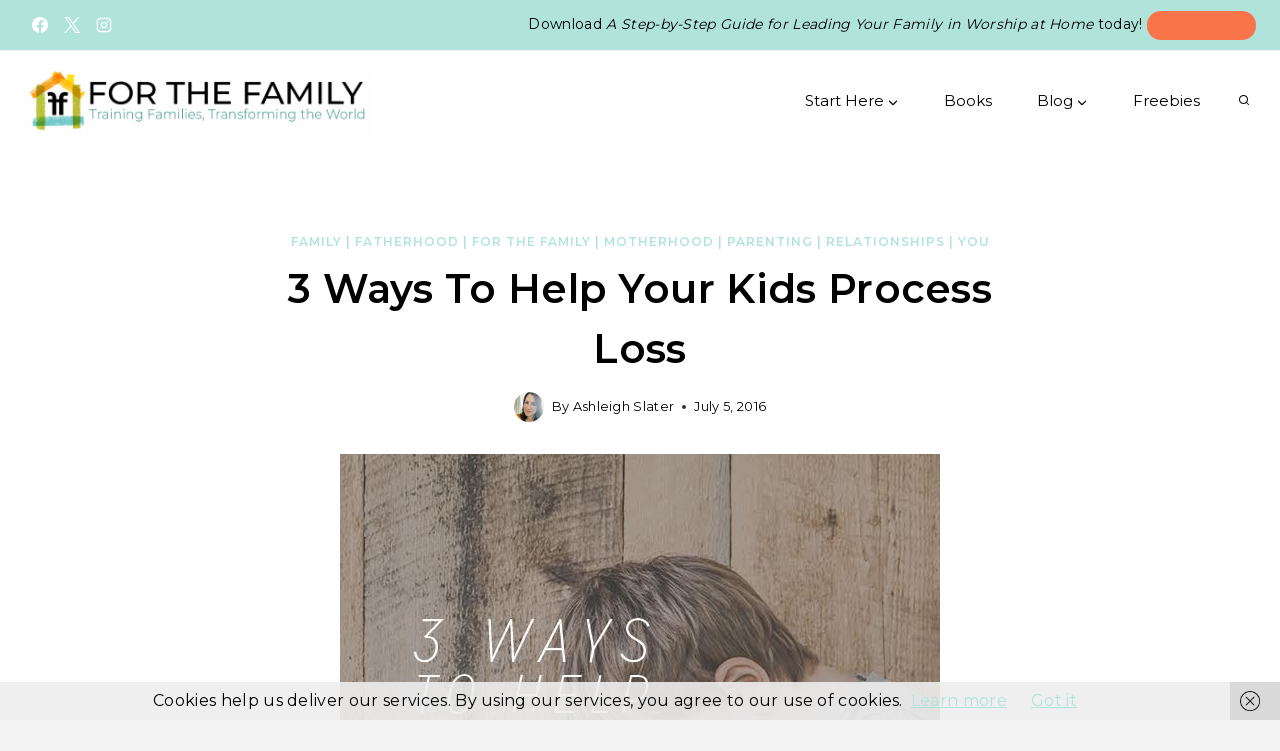

--- FILE ---
content_type: text/plain; charset=utf-8
request_url: https://ads.adthrive.com/http-api/cv2
body_size: 4637
content:
{"om":["0g8i9uvz","0iyi1awv","0qkgm1m4","0sm4lr19","0v9iqcb6","1","10011/e74e28403778da6aabd5867faa366aee","1011_74_18364062","1011_74_18364134","1011_74_18364243","1028_8739738","1028_8739779","10298ua7afe","10385900","1043_409_216596","10ua7afe","110_576777115309199355","11142692","11509227","11641433","1185:1610326628","1185:1610326728","11896988","12010080","12010084","12010088","12168663","12171239","12176509","12181250","12181287","12219547","124843_10","124848_8","124853_8","12952198","1453468","14700818","1606221","1610326625","17_24104702","17_24767538","17_24794123","1dynz4oo","1h7yhpl7","1ktgrre1","202430_200_EAAYACogIm3jX30jHExW.LZiMVanc.j-uV7dHZ7rh4K3PRdSnOAyBBuRK60_","206_487951","206_522709","206_546804","2132:44283562","2132:45563177","2132:46038615","2132:46038653","2132:46137656","2149:12168663","2179:578606630524081767","2179:589289985696794383","2307:1dynz4oo","2307:1h7yhpl7","2307:42tyd08u","2307:4etfwvf1","2307:4jvxy62x","2307:66r1jy9h","2307:7cmeqmw8","2307:7fc6xgyo","2307:7uqs49qv","2307:7xb3th35","2307:8orkh93v","2307:9ckgjh5j","2307:9jse9oga","2307:b39rnvp2","2307:c0iss35u","2307:c0mw623r","2307:c1hsjx06","2307:chr203vn","2307:cuudl2xr","2307:cv0h9mrv","2307:d8lb4cac","2307:ehc482l0","2307:f3tdw9f3","2307:f8e4ig0n","2307:fpbj0p83","2307:fqeh4hao","2307:g1cx0n31","2307:g749lgab","2307:ga9te2s9","2307:gjej01ec","2307:h4ri05oz","2307:hfqgqvcv","2307:ixnblmho","2307:kbu6vdml","2307:kwn02x7s","2307:lxoi65lp","2307:n2rcz3xr","2307:oo8yaihc","2307:pi9dvb89","2307:revf1erj","2307:rk5pkdan","2307:s400875z","2307:tdv4kmro","2307:u4atmpu4","2307:u5zlepic","2307:uyh45lbv","2307:yass8yy7","2307:z2zvrgyz","2307:z9ku9v6m","2307:zjn6yvkc","23786257","23t9uf9c","2409_25495_176_CR52092921","2409_25495_176_CR52092923","2409_25495_176_CR52092956","2409_25495_176_CR52092957","2409_25495_176_CR52092959","2409_25495_176_CR52150651","2409_25495_176_CR52153849","2409_25495_176_CR52178316","2409_25495_176_CR52178317","2409_25495_176_CR52186411","2409_25495_176_CR52240052","25","25048614","25_52qaclee","25_op9gtamy","25_oz31jrd0","25_utberk8n","25_vfvpfnp8","25_yi6qlg3p","25_ztlksnbe","262805","2662_200562_8182952","2676:86739504","2676:86895130","2711_64_11769254","2715_9888_262592","2760:176_CR52092921","2760:176_CR52092923","2760:176_CR52092957","2760:176_CR52175339","2760:176_CR52178316","2760:176_CR52186411","2760:176_CR52186412","2760:176_CR52188001","2760:176_CR52190519","286bn7o6","2974:8172741","2974:8182933","2974:8182954","29_695879872","2_206_554459","2_206_554472","2jjp1phz","2pu0gomp","308_125203_20","308_125204_13","32661333","3335_25247_700109377","3335_25247_700109379","3335_25247_700109383","3335_25247_700109389","3335_25247_700109391","33604871","33605623","33637455","34182009","3490:CR52092918","3490:CR52092920","3490:CR52092921","3490:CR52175339","3490:CR52178316","3646_185414_T26335189","3658_104709_9ckgjh5j","3658_104709_d8lb4cac","3658_136236_9jse9oga","3658_136236_hn3eanl8","3658_138741_kwn02x7s","3658_15078_revf1erj","3658_15078_u5zlepic","3658_15106_u4atmpu4","3658_15741_lasd4xof","3658_16352_ehc482l0","3658_18008_6431n1h4","3658_191912_oo8yaihc","3658_203382_6egun54t","3658_203382_f3tdw9f3","3658_203382_z2zvrgyz","3658_22079_n2rcz3xr","3658_87799_kbu6vdml","3658_93957_T26479487","381513943572","3858:7641963","39303318","39364467","3LMBEkP-wis","3swzj6q3","409_225978","409_225982","409_226336","409_226342","409_226352","409_226366","409_227223","409_227226","409_228351","409_228358","41532746","439246469228","45142077","458901553568","45a37af4-9250-44b7-940f-7035206d7137","47370256","48424543","48449219","485027845327","48673577","48700636","48700649","48u8qn4k","4etfwvf1","4n9mre1i","50479792","5126500501","51372397","52796268","5316_1685752_a0780d94-47f1-41d9-812b-138553be12ec","53v6aquw","549423","5510:9efxb1yn","5510:c88kaley","5510:g53t89bp","5510:h4ri05oz","5510:on4c2e72","5510:pefxr7k2","5510:quk7w53j","5510:u4atmpu4","5510:uthpc18j","55330819","557_409_228354","557_409_228363","558_93_rk5pkdan","558_93_uthpc18j","560_74_18236268","560_74_18236273","560_74_18236330","560_74_18298251","56183647","56341213","56564500-1a42-4ed4-8609-7238208e27d2","56619923","56635955","5670:8168473","5670:8168581","56824595","578524142","5826591541","592955600128346228","59751578","59780459","59780461","59780474","59818357","60157548","60157596","60325468","60360546","60415630","605367467","60708782","609577512","61085224","61210719","61900406","61900466","61916211","61916223","61916225","61916229","61932920","61932933","62187798","6226527055","6226534283","6250_66552_1037637336","627225143","627227759","627309156","627309159","628015148","628086965","628153053","628153173","628222860","628223277","628360579","628360582","628444259","628444262","628444349","628444433","628444439","628456310","628456382","628622163","628622172","628622178","628622244","628622247","628622250","628683371","628687043","628687157","628687460","628687463","628803013","628841673","629007394","629009180","629167998","629168001","629168010","629168565","629171196","629171202","62946736","62946748","62964130","630137823","630928655","6431n1h4","651637446","651637461","651637462","6547_67916_4P4o4QVrrYK6VU7P0sF0","6547_67916_D8OZV3nz4iUn3x845WcA","6547_67916_SN6yqPnLwU8r0IS3CzLP","6547_67916_VeGSoWuvfotL0xL0432G","6547_67916_X8BD7wDmvQ0tIgx7COXA","6547_67916_gb0sXAxBnehPz6FWhQNS","6547_67916_i0x23QvlHKkqVg0Amu9f","6547_67916_jh2RrLICQ0nIdGxLz34y","6547_67916_qddSp3tWqACmoIbH5E04","6547_67916_talKEcKRRJKBdew88QVJ","659713728691","680_99480_605367469","680_99480_700109379","680_99480_700109389","680_99480_700109391","680_99480_700109393","683433371","690_99485_1610326728","695879875","697525780","6ejtrnf9","6mrds7pc","6z26stpw","700109383","700109389","700109399","702397981","705115233","705115332","705115523","705127202","705966157","706892500","708727053","725387380235","7414_121891_5660649","7414_121891_6000985","74243_74_18364017","74243_74_18364062","74243_74_18364087","74243_74_18364134","74243_74_18364241","74243_74_18364243","74243_74_18364246","74243_74_18364251","74_18364062","74_18364243","74wv3qdx","77o0iydu","78827816","7969_149355_45999649","7sf7w6kh","7x298b3th35","7xb3th35","8152859","8152879","8160967","8168539","8193073","8193078","85444746","86925905","86925932","86925937","86925938","8b5u826e","8edb3geb","8linfb0q","8oadj1fy","8orkh93v","9057/0328842c8f1d017570ede5c97267f40d","9057/211d1f0fa71d1a58cabee51f2180e38f","9598343","9740436","97_8193073","97_8193078","97fzsz2a","9925w9vu","9efxb1yn","9uox3d6i","NplsJAxRH1w","_2Ddn1kJUvs","a3ts2hcp","a566o9hb","a7wye4jw","a8beztgq","af9kspoi","arkbrnjf","b39rnvp2","b5idbd4d","b90cwbcd","bc5edztw","blXOWD88304","bmh13qg9","bodqfosc","bpecuyjx","bsgbu9lt","c0298mw623r","c0mw623r","c1hsjx06","c7z0h277","chr203vn","ciwv36jr","cr-2azmi2ttu9vd","cr-2azmi2ttuatj","cr-2azmi2ttubxe","cr-39qkyn25u9vd","cr-6ghl4bxwu9vd","cr-6ovjht2euatj","cr-7f9n585bubwe","cr-7f9n585bubxe","cr-97pzzgzrubqk","cr-Bitc7n_p9iw__vat__49i_k_6v6_h_jce2vj5h_9v3kalhnq","cr-Bitc7n_p9iw__vat__49i_k_6v6_h_jce2vj5h_KnXNU4yjl","cr-Bitc7n_p9iw__vat__49i_k_6v6_h_jce2vj5h_PxWzTvgmq","cr-aav22g2rubwj","cr-aav22g2wubwj","cr-aaw20e0subwj","cr-aaw20e1rubwj","cr-aaw20e1subwj","cr-aaw20e2vubwj","cr-aawz3f2subwj","cr-f6puwm2w27tf1","cr-f6puwm2x27tf1","cr-f6puwm2yu7tf1","cr-f6puwm2yw7tf1","cr-g7ywwk7qvft","cr-nv0cw27su9vd","cr-q3xo02ccuatj","cr-q3xo02ccubwe","cr-sk1vaer4ubwe","cr-tki3g2enuatj","cr-v8g5vgwgu9vd","cuudl2xr","cv0h9mrv","cymho2zs","d8lb4cac","dd2586c3-09e7-48a2-985b-c6a18e21d0de","dsp-404751","dsugp5th","e29400d2-fa24-4bed-b83d-e6f1de1228e2","e2c76his","e62afd67-cd76-4989-b6c1-89ec7bfbd051","edspht56","ehc482l0","extremereach_creative_76559239","f3h9fqou","f3tdw9f3","f8e4ig0n","fj298p0ceax","fjp0ceax","fpbj0p83","fqsh3oko","g1cx0n31","g2ozgyf2","g33ctchk","g729849lgab","g749lgab","gjej01ec","gn3plkq1","gt1mml56","h4ri05oz","h8ua5z2p","heb21q1u","hf298qgqvcv","hffavbt7","hfqgqvcv","hu52wf5i","hxxrc6st","i7d454oj","ikek48r0","iu5svso2","ixnblmho","j4r0agpc","j7i7slyr","jgm2rnx9","jk789oih","jlqm3ol6","jsy1a3jk","k1aq2uly","k2xfz54q","kb298u6vdml","kbu6vdml","knoebx5v","lasd4xof","lc408s2k","lui7w03k","lxoi65lp","muvxy961","n2298rcz3xr","n2rcz3xr","n3egwnq7","n8w0plts","nativetouch-32507","o2s05iig","o4jf439x","of0pnoue","off735cj","oj70mowv","omlkxvu8","on4c2e72","oo2988yaihc","op9gtamy","owdk9u9m","oz31jrd0","p0odjzyt","pefxr7k2","pi2989dvb89","pi9dvb89","pilv78fi","pkydekxi","pl298th4l1a","plth4l1a","pm9dmfkk","ppn03peq","q33mvhkz","q9plh3qd","qqvgscdx","qt09ii59","quk7w53j","quspexj2","r0u09phz","rpzde859","s4s41bit","sdeo60cf","sl57pdtd","t2dlmwva","t79r9pdb","t7d69r6a","twf10en3","u2298x4z0j8","u2x4z0j8","u30fsj32","u32980fsj32","u3i8n6ef","u4atmpu4","u5zlepic","ujl9wsn7","uthpc18j","v705kko8","vdcb5d4i","ve59bb3u","vh8e90pf","vwg10e52","wih2rdv3","wxfnrapl","x420t9me","xau90hsg","xcz964hp","xgzzblzl","xnfnfr4x","y141rtv6","ya949d2z","yass8yy7","yi6qlg3p","yllk1vm8","z2zvrgyz","z4ptnka9","z9ku9v6m","zgw37lur","zw6jpag6","7979132","7979135"],"pmp":[],"adomains":["123notices.com","1md.org","about.bugmd.com","acelauncher.com","adameve.com","akusoli.com","allyspin.com","askanexpertonline.com","atomapplications.com","bassbet.com","betsson.gr","biz-zone.co","bizreach.jp","braverx.com","bubbleroom.se","bugmd.com","buydrcleanspray.com","byrna.com","capitaloneshopping.com","clarifion.com","combatironapparel.com","controlcase.com","convertwithwave.com","cotosen.com","countingmypennies.com","cratedb.com","croisieurope.be","cs.money","dallasnews.com","definition.org","derila-ergo.com","dhgate.com","dhs.gov","displate.com","easyprint.app","easyrecipefinder.co","fabpop.net","familynow.club","fla-keys.com","folkaly.com","g123.jp","gameswaka.com","getbugmd.com","getconsumerchoice.com","getcubbie.com","gowavebrowser.co","gowdr.com","gransino.com","grosvenorcasinos.com","guard.io","hero-wars.com","holts.com","instantbuzz.net","itsmanual.com","jackpotcitycasino.com","justanswer.com","justanswer.es","la-date.com","lightinthebox.com","liverrenew.com","local.com","lovehoney.com","lulutox.com","lymphsystemsupport.com","manualsdirectory.org","meccabingo.com","medimops.de","mensdrivingforce.com","millioner.com","miniretornaveis.com","mobiplus.me","myiq.com","national-lottery.co.uk","naturalhealthreports.net","nbliver360.com","nikke-global.com","nordicspirit.co.uk","nuubu.com","onlinemanualspdf.co","original-play.com","outliermodel.com","paperela.com","paradisestays.site","parasiterelief.com","peta.org","photoshelter.com","plannedparenthood.org","playvod-za.com","printeasilyapp.com","printwithwave.com","profitor.com","quicklearnx.com","quickrecipehub.com","rakuten-sec.co.jp","rangeusa.com","refinancegold.com","robocat.com","royalcaribbean.com","saba.com.mx","shift.com","simple.life","spinbara.com","systeme.io","taboola.com","tackenberg.de","temu.com","tenfactorialrocks.com","theoceanac.com","topaipick.com","totaladblock.com","usconcealedcarry.com","vagisil.com","vegashero.com","vegogarden.com","veryfast.io","viewmanuals.com","viewrecipe.net","votervoice.net","vuse.com","wavebrowser.co","wavebrowserpro.com","weareplannedparenthood.org","xiaflex.com","yourchamilia.com"]}